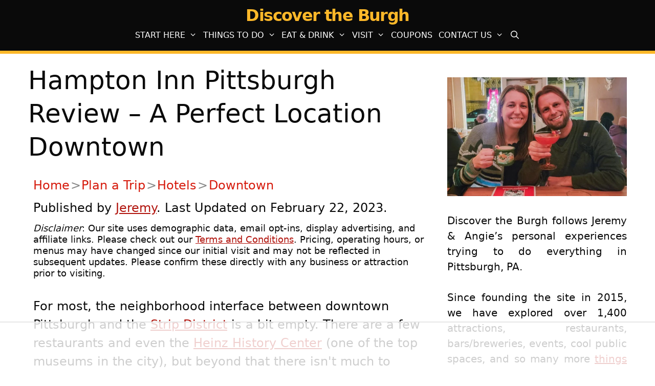

--- FILE ---
content_type: text/html
request_url: https://api.intentiq.com/profiles_engine/ProfilesEngineServlet?at=39&mi=10&dpi=936734067&pt=17&dpn=1&iiqidtype=2&iiqpcid=809e4f02-fcbe-4d52-bb54-c1d7a5200bda&iiqpciddate=1768845902349&pcid=0e913833-e0e9-474c-9124-15933a0a0d77&idtype=3&gdpr=0&japs=false&jaesc=0&jafc=0&jaensc=0&jsver=0.33&testGroup=A&source=pbjs&ABTestingConfigurationSource=group&abtg=A&vrref=https%3A%2F%2Fwww.discovertheburgh.com
body_size: 53
content:
{"abPercentage":97,"adt":1,"ct":2,"isOptedOut":false,"data":{"eids":[]},"dbsaved":"false","ls":true,"cttl":86400000,"abTestUuid":"g_5cb78529-ceb8-4ee4-aad6-2485980ca759","tc":9,"sid":-930294203}

--- FILE ---
content_type: text/html; charset=utf-8
request_url: https://www.google.com/recaptcha/api2/aframe
body_size: 266
content:
<!DOCTYPE HTML><html><head><meta http-equiv="content-type" content="text/html; charset=UTF-8"></head><body><script nonce="wtYjQewa8L7QTbDR51a2OA">/** Anti-fraud and anti-abuse applications only. See google.com/recaptcha */ try{var clients={'sodar':'https://pagead2.googlesyndication.com/pagead/sodar?'};window.addEventListener("message",function(a){try{if(a.source===window.parent){var b=JSON.parse(a.data);var c=clients[b['id']];if(c){var d=document.createElement('img');d.src=c+b['params']+'&rc='+(localStorage.getItem("rc::a")?sessionStorage.getItem("rc::b"):"");window.document.body.appendChild(d);sessionStorage.setItem("rc::e",parseInt(sessionStorage.getItem("rc::e")||0)+1);localStorage.setItem("rc::h",'1768845916654');}}}catch(b){}});window.parent.postMessage("_grecaptcha_ready", "*");}catch(b){}</script></body></html>

--- FILE ---
content_type: text/css
request_url: https://ads.adthrive.com/sites/68b7373d80633b7e862b475d/ads.min.css
body_size: -4
content:
/* sticky content ads */

.adthrive-device-phone .adthrive-sticky-container > div {
top: 104px!important;
}

--- FILE ---
content_type: text/plain
request_url: https://rtb.openx.net/openrtbb/prebidjs
body_size: -227
content:
{"id":"b2642ec8-a37b-41af-93f9-a279437bef75","nbr":0}

--- FILE ---
content_type: text/plain
request_url: https://rtb.openx.net/openrtbb/prebidjs
body_size: -84
content:
{"id":"11995ba7-962b-4a19-9cd4-e05b325ff42a","nbr":0}

--- FILE ---
content_type: text/plain
request_url: https://rtb.openx.net/openrtbb/prebidjs
body_size: -227
content:
{"id":"df41e36f-f9ce-40ab-8aef-f26e17616f11","nbr":0}

--- FILE ---
content_type: text/plain
request_url: https://rtb.openx.net/openrtbb/prebidjs
body_size: -227
content:
{"id":"0883d207-c61f-48cf-a213-b166363bbe5b","nbr":0}

--- FILE ---
content_type: text/plain; charset=utf-8
request_url: https://ads.adthrive.com/http-api/cv2
body_size: 12472
content:
{"om":["00eoh6e0","00xbjwwl","03621zun","08189wfv","08298189wfv","08qi6o59","09003c02-2a0b-45e2-9b47-f1a1762aab07","0929nj63","0a298vwq2wa","0av741zl","0avwq2wa","0b0m8l4f","0b2980m8l4f","0bb78cxw","0c298picd1q","0cpicd1q","0hly8ynw","0iyi1awv","0l51bbpm","0p7rptpw","0r31j41j","0r6m6t7w","0sm4lr19","0uyv1734","1","10011/696e3bac3096f146f856b28ca77af4ef","10011/855b136a687537d76857f15c0c86e70b","1007_o705c5j6","1007_t8eq9tjc","1011_176_CR52227848","1011_176_CR52227850","1011_176_CR52227864","1011_176_CR52227866","1011_302_56651443","1011_302_56651550","1011_302_56651755","1011_302_56651855","1011_302_56652038","1011_302_56652054","1011_302_56652131","1011_302_57050982","1011_302_57051286","1011_302_57051366","1011_302_57055551","1011_302_57055560","1011_302_57055604","1011_302_57055686","1011_302_57055701","1028_8728253","10310289136970_462615155","10310289136970_462615644","10310289136970_462615833","10310289136970_462792722","10310289136970_462792978","10310289136970_491345434","10310289136970_593674671","10339426-5836008-0","10ua7afe","110_576777115309199355","110_583652883178231326","110_587183202622605216","11142692","11421734","11460933","11472967","11509227","11519008","11560071","11837166","1185:1610326628","1185:1610326728","11896988","11999803","119_6200711","12010080","12010084","12010088","12151247","12219551","124682_631","124684_174","124843_8","124848_7","124853_7","12491645","12491656","12491684","12491687","12552078","12_74_18113648","1374w81n","13kgpope","1453468","14xoyqyz","1501804","1606221","1610326628","1610326728","1610326732","1611092","16x7UEIxQu8","17_23391176","17_23391194","17_23391296","17_23391311","17_24104681","17_24104696","17_24104702","17_24104714","17_24104717","17_24104726","17_24632123","17_24683311","17_24683312","17_24683315","17_24683322","17_24696313","17_24696334","17_24732878","17_24766942","17_24766952","17_24766962","17_24766970","17_24766984","17_24766988","17_24767215","17_24767217","17_24767234","17_24767239","17_24767241","17_24767245","17_24767248","17_24767251","17_24767562","1891/84814","192987dwrq3","1IWwPyLfI28","1b298mp02l7","1c7bD_NkuZA","1d298ytt0do","1dwefsfs","1o3c69b1","1zjn1epv","1zuc5d3f","201735632","201735646","202430_200_EAAYACog7t9UKc5iyzOXBU.xMcbVRrAuHeIU5IyS9qdlP9IeJGUyBMfW1N0_","202430_200_EAAYACogfp82etiOdza92P7KkqCzDPazG1s0NmTQfyLljZ.q7ScyBDr2wK8_","202d4qe7","20421090_200_EAAYACogwcoW5vogT5vLuix.rAmo0E1Jidv8mIzVeNWxHoVoBLEyBJLAmwE_","20421090_200_EAAYACogyy0RzHbkTBh30TNsrxZR28Ohi-3ey2rLnbQlrDDSVmQyBCEE070_","206_501276","206_522709","206_549410","2132:42375982","2132:44283562","2132:45327624","2132:45327630","2132:45517618","2132:45737946","2132:45738982","2132:45871980","2132:45941257","2132:45999649","2132:45999652","2132:46036511","2132:46039823","2149:12147059","2149:12151096","2149:12156461","2179:579199547309811353","2179:579593739337040696","2179:585139266317201118","2179:587183202622605216","2179:588366512778827143","2179:588463996220411211","2179:588837179414603875","2179:588969843258627169","2179:589289985696794383","2179:589318202881681006","2179:590157627360862445","2179:591283456202345442","2179:594033992319641821","222tsaq1","2249:564552433","2249:650628025","2249:650628516","2249:650628539","2249:674673693","2249:688935337","2249:691910064","2249:691914577","2249:691925891","2249:703430542","2249:704085924","2249:792234813836","226226131","2307:00xbjwwl","2307:0b0m8l4f","2307:222tsaq1","2307:286bn7o6","2307:28u7c6ez","2307:2eybxjpm","2307:2i8t2rx0","2307:2qbp7g0b","2307:31yw6nyu","2307:43jaxpr7","2307:4qxmmgd2","2307:4sxvf937","2307:6hye09n0","2307:74scwdnj","2307:77gj3an4","2307:794di3me","2307:7k27twoj","2307:8fdfc014","2307:8orkh93v","2307:8pksr1ui","2307:96srbype","2307:98xzy0ek","2307:9nex8xyd","2307:9r15vock","2307:9t6gmxuz","2307:9vtd24w4","2307:a566o9hb","2307:a7w365s6","2307:a90208mb","2307:b3sqze11","2307:bj4kmsd6","2307:bjbhu0bk","2307:bkkzvxfz","2307:bpecuyjx","2307:bu0fzuks","2307:c1hsjx06","2307:c2d7ypnt","2307:cki44jrm","2307:cqant14y","2307:cv2huqwc","2307:cymho2zs","2307:duxvs448","2307:e2c76his","2307:ekv63n6v","2307:emgupcal","2307:fjp0ceax","2307:fmmrtnw7","2307:fphs0z2t","2307:g749lgab","2307:ge4000vb","2307:h0cw921b","2307:hc3zwvmz","2307:jd035jgw","2307:jfh85vr4","2307:k10y9mz2","2307:l6b7c4hm","2307:llejctn7","2307:lp37a2wq","2307:lu0m1szw","2307:mfsmf6ch","2307:min949in","2307:mmr74uc4","2307:mxccm4gg","2307:np9yfx64","2307:nv0uqrqm","2307:ocnesxs5","2307:okem47bb","2307:ouycdkmq","2307:oxs5exf6","2307:q0nt8p8d","2307:q9plh3qd","2307:qen3mj4l","2307:ralux098","2307:rk5pkdan","2307:rrlikvt1","2307:rup4bwce","2307:s4s41bit","2307:t3qhlocr","2307:t41ujkm8","2307:tsa21krj","2307:tty470r7","2307:u2cc9kzv","2307:uk9x4xmh","2307:uz8dk676","2307:wt0wmo2s","2307:xbw1u79v","2307:xe7etvhg","2307:xm7xmowz","2307:zfexqyi5","23786238","23786257","23c60dc6-e7b8-4cc4-baa3-a665611d5820","2409_15064_70_86128402","2409_25495_176_CR52055522","2409_25495_176_CR52092920","2409_25495_176_CR52092921","2409_25495_176_CR52092923","2409_25495_176_CR52150651","2409_25495_176_CR52175340","2409_25495_176_CR52178314","2409_25495_176_CR52178315","2409_25495_176_CR52178316","2409_25495_176_CR52186411","24598436","24602716","246453835","246638579","24947","25048198","25048204","25048614","252912d2-0363-43cf-97ce-99d8912a926c","25_0l51bbpm","25_52qaclee","25_53v6aquw","25_6ye5i5mb","25_87z6cimm","25_bq6a9zvt","25_bukxj5lt","25_cfnass1q","25_ctfvpw6w","25_pvjtapo1","25_sgaw7i5o","25_utberk8n","25_xz6af56d","25_ynwg50ce","26210676","262592","26298r0zyqh","2662_199916_8153721","2662_200562_8166422","2662_200562_8166427","2662_200562_8168475","2662_200562_8168483","2662_200562_8168520","2662_200562_8168537","2662_200562_8168539","2662_200562_8168586","2662_200562_8172720","2662_200562_8172722","2662_200562_8172724","2662_200562_8172741","2662_200562_8182931","2662_200562_8182933","2662_200562_8182940","2676:80072839","2676:85480675","2676:85480679","2676:85480683","2676:85807308","2676:85807320","2676:86894914","2711_15051_12151096","2711_64_11999803","2711_64_12147059","2711_64_12151247","2711_64_12156461","2711_64_12160736","2715_9888_262592","2715_9888_501276","2715_9888_542392","2715_9888_549410","2715_9888_551337","27s3hbtl","286bn7o6","28925636","28929686","28933536","28u7c6ez","29102835","29402249","29414696","29414711","29414845","29455550","2974:8166422","2974:8168475","2974:8168476","2974:8168520","2974:8172724","2974:8172725","2974:8172728","2974:8172741","2974:8182931","29_695879872","29_695879875","29_695879898","29_695879924","29_695879935","2_206_554459","2af64e93-755b-4fd0-aec7-5b44e811d99d","2eybxjpm","2hdl0sv1","2i8t2rx0","2mokbgft","2qbp7g0b","2y5a5qhb","2yor97dj","3018/0e5b2857e82af47ea27075ffbda136c4","3018/a76bff313127b6600508e44389f1b689","306_24104657","306_24632112","306_24696334","306_24696337","306_24766946","306_24767215","306_24767234","308_125203_15","308_125204_11","31334462","31qdo7ks","32975686","32j56hnc","33191324","33419345","33419360","33419362","33603859","33604463","33605023","33608594","33627470","33627671","33639785","33iu1mcp","34182009","3490:CR52055522","3490:CR52092920","3490:CR52092923","3490:CR52178316","3490:CR52212685","3490:CR52212688","3490:CR52223710","3490:CR52223725","3490:CR52223939","34tgtmqk","3658_136236_fphs0z2t","3658_1375049_ocnesxs5","3658_15032_7ztkjhgq","3658_15032_bkkzvxfz","3658_15066_l6b7c4hm","3658_15106_jfh85vr4","3658_151356_uk9x4xmh","3658_15180_lvx7l0us","3658_15233_4sxvf937","3658_15761_T26365763","3658_15866_96srbype","3658_15936_0uyv1734","3658_215376_homyiq6b","3658_22070_u0txqi6z","3658_22079_g2ozgyf2","3658_582283_lu0m1szw","3658_582283_xe7etvhg","3658_603555_bj4kmsd6","3658_629625_wu5qr81l","3658_645323_q0nt8p8d","36_46_11063302","36_46_11125455","36_46_11625846","36_46_11881007","36_46_12147059","3702_139777_24765461","3702_139777_24765468","3702_139777_24765530","3702_139777_24765544","381513943572","381846714","3822:23149016","38345500","389849998","39303318","39350186","39364467","39368822","3LMBEkP-wis","3a9b1023-7a99-439d-8aa5-75396d7e3dae","3fffb4d8-9d59-4c07-a052-b24a1c5dbb16","3tkh4kx1","3ws6ppdq","4083IP31KS13kontrolfreek_0be1a","4083IP31KS13kontrolfreek_bfbfb","40854655","409_189398","409_192565","409_216326","409_216363","409_216364","409_216366","409_216368","409_216382","409_216384","409_216386","409_216387","409_216388","409_216396","409_216402","409_216406","409_216416","409_220332","409_220336","409_220346","409_223589","409_223597","409_223599","409_225978","409_225980","409_225982","409_225983","409_225987","409_225988","409_225990","409_225992","409_225993","409_226321","409_226322","409_226324","409_226326","409_226327","409_226332","409_226352","409_226354","409_226356","409_227223","409_227224","409_227235","409_227239","409_228054","409_228059","409_228064","409_228077","409_228115","409_228349","409_228354","409_228356","409_228358","409_228362","409_228363","409_228370","409_228373","409_228378","409_228381","409_228382","409_230727","409_230728","409_230737","409_231798","409_233834","42171159","43163352","43163413","436396566","43919974","43919984","43919985","439246469228","43a7ptxe","43ij8vfd","43jaxpr7","45327624","45737946","45738982","45871980","458901553568","45919811","45999649","45astvre","46036511","46039090","462615644","46_12151247","46vbi2k4","47192068","47869802","481703827","48424543","485027845327","48586808","48700636","48700649","48877306","48bc2496-b7ef-4795-b034-a45f726ca427","49039749","4941614","4941618","4947806","4972638","4972640","49nvlv5f","4afca42j","4aqwokyz","4c0be251-850c-4be9-90c1-e1cb1ed4ed3e","4ecf0b51-119e-42ad-8eaf-22941144f10d","4fk9nxse","4qks9viz","4qxmmgd2","4yevyu88","501276","501420","50479792","51372084","51372355","51372397","51372410","52136743","52136747","52137182","52141873","521_425_203499","521_425_203500","521_425_203501","521_425_203504","521_425_203505","521_425_203506","521_425_203507","521_425_203508","521_425_203509","521_425_203514","521_425_203515","521_425_203516","521_425_203517","521_425_203518","521_425_203525","521_425_203526","521_425_203529","521_425_203530","521_425_203535","521_425_203536","521_425_203541","521_425_203542","521_425_203543","521_425_203544","521_425_203546","521_425_203614","521_425_203615","521_425_203617","521_425_203618","521_425_203620","521_425_203621","521_425_203623","521_425_203631","521_425_203632","521_425_203633","521_425_203635","521_425_203636","521_425_203645","521_425_203647","521_425_203648","521_425_203653","521_425_203654","521_425_203656","521_425_203659","521_425_203660","521_425_203673","521_425_203674","521_425_203675","521_425_203676","521_425_203677","521_425_203680","521_425_203681","521_425_203683","521_425_203687","521_425_203689","521_425_203691","521_425_203692","521_425_203693","521_425_203694","521_425_203695","521_425_203696","521_425_203698","521_425_203699","521_425_203700","521_425_203701","521_425_203702","521_425_203703","521_425_203705","521_425_203706","521_425_203708","521_425_203711","521_425_203712","521_425_203714","521_425_203715","521_425_203717","521_425_203718","521_425_203720","521_425_203723","521_425_203728","521_425_203729","521_425_203730","521_425_203731","521_425_203732","521_425_203733","521_425_203735","521_425_203736","521_425_203738","521_425_203741","521_425_203742","521_425_203744","521_425_203745","521_425_203748","521_425_203863","521_425_203864","521_425_203866","521_425_203867","521_425_203868","521_425_203871","521_425_203872","521_425_203874","521_425_203877","521_425_203878","521_425_203879","521_425_203880","521_425_203882","521_425_203884","521_425_203885","521_425_203887","521_425_203890","521_425_203891","521_425_203892","521_425_203893","521_425_203897","521_425_203898","521_425_203900","521_425_203901","521_425_203905","521_425_203909","521_425_203912","521_425_203915","521_425_203917","521_425_203918","521_425_203921","521_425_203924","521_425_203926","521_425_203928","521_425_203929","521_425_203932","521_425_203933","521_425_203934","521_425_203936","521_425_203939","521_425_203940","521_425_203945","521_425_203946","521_425_203947","521_425_203948","521_425_203950","521_425_203952","521_425_203956","521_425_203957","521_425_203959","521_425_203961","521_425_203965","521_425_203970","521_425_203973","521_425_203975","521_425_203976","521_425_203981","529116283156","52qaclee","5316_139700_0156cb47-e633-4761-a0c6-0a21f4e0cf6d","5316_139700_0216b0e3-d0fa-41b6-a3d3-161df2c9862c","5316_139700_09c5e2a6-47a5-417d-bb3b-2b2fb7fccd1e","5316_139700_12e77b72-2ef9-4e00-809e-3a6649976424","5316_139700_1675b5c3-9cf4-4e21-bb81-41e0f19608c2","5316_139700_16d52f38-95b7-429d-a887-fab1209423bb","5316_139700_1b47b5c1-7f9c-455a-88d6-01d89de171aa","5316_139700_24bb9d5d-487a-4688-874e-6e8caa5997a5","5316_139700_25804250-d0ee-4994-aba5-12c4113cd644","5316_139700_394cc695-3a27-454a-9e94-405d3f5a5e5d","5316_139700_4589264e-39c7-4b8f-ba35-5bd3dd2b4e3a","5316_139700_4d1cd346-a76c-4afb-b622-5399a9f93e76","5316_139700_5101955d-c12a-4555-89c2-be2d86835007","5316_139700_5546ab88-a7c9-405b-87de-64d5abc08339","5316_139700_5be498a5-7cd7-4663-a645-375644e33f4f","5316_139700_605bf0fc-ade6-429c-b255-6b0f933df765","5316_139700_63c5fb7e-c3fd-435f-bb64-7deef02c3d50","5316_139700_68a521b0-30ee-4cfb-88fb-d16005cbe6ba","5316_139700_6aefc6d3-264a-439b-b013-75aa5c48e883","5316_139700_709d6e02-fb43-40a3-8dee-a3bf34a71e58","5316_139700_70a96d16-dcff-4424-8552-7b604766cb80","5316_139700_72add4e5-77ac-450e-a737-601ca216e99a","5316_139700_76cc1210-8fb0-4395-b272-aa369e25ed01","5316_139700_7ffcb809-64ae-49c7-8224-e96d7c029938","5316_139700_86ba33fe-6ccb-43c3-a706-7d59181d021c","5316_139700_87802704-bd5f-4076-a40b-71f359b6d7bf","5316_139700_892539b2-17b7-4110-9ce7-200203402aac","5316_139700_90aab27a-4370-4a9f-a14a-99d421f43bcf","5316_139700_9a3bafb0-c9ab-45f3-b86c-760a494d70d0","5316_139700_a2f0bf47-41f2-4f09-821a-74312a20cf7a","5316_139700_a9f4da76-1a6b-41a6-af56-a1aff4fa8399","5316_139700_ae41c18c-a00c-4440-80fa-2038ea8b78cb","5316_139700_b801ca60-9d5a-4262-8563-b7f8aef0484d","5316_139700_bd0b86af-29f5-418b-9bb4-3aa99ec783bd","5316_139700_bfa332f1-8275-48ab-9ef5-92af780be670","5316_139700_cbda64c5-11d0-46f9-8941-2ca24d2911d8","5316_139700_cebab8a3-849f-4c71-9204-2195b7691600","5316_139700_d1a8183a-ff72-4a02-b603-603a608ad8c4","5316_139700_d1c1eb88-602b-4215-8262-8c798c294115","5316_139700_d2b31186-c58d-41dc-86a4-530f053c04b0","5316_139700_dbe064b4-5704-43ff-a71f-ce501164947a","5316_139700_dc9214ed-70d3-4b6b-a90b-ca34142b3108","5316_139700_dcb3e802-4a6b-4f1a-9225-5aaee19caaea","5316_139700_de0a26f2-c9e8-45e5-9ac3-efb5f9064703","5316_139700_e3299175-652d-4539-b65f-7e468b378aea","5316_139700_e3bec6f0-d5db-47c8-9c47-71e32e0abd19","5316_139700_e57da5d6-bc41-40d9-9688-87a11ae6ec85","5316_139700_ed348a34-02ad-403e-b9e0-10d36c592a09","5316_139700_f25505d6-4485-417c-9d44-52bb05004df5","5316_139700_f3c12291-f8d3-4d25-943d-01e8c782c5d7","5316_139700_f7be6964-9ad4-40ba-a38a-55794e229d11","5316_139700_f8bf79aa-cdd1-4a88-ba89-cc9c12ddc76b","53osz248","53v6aquw","542854698","54639987","549410","5510:6mj57yc0","5510:7ztkjhgq","5510:cymho2zs","5510:jfh85vr4","5510:kecbwzbd","5510:l6b7c4hm","5510:ouycdkmq","5510:pefxr7k2","5510:quk7w53j","5510:uk9x4xmh","5510:x3nl5llg","55116643","55116647","55167461","55177673","55221385","552726067","5532:704089220","55344524","553950","554459","554470","554471","554472","5544b010-6abf-4e4a-8085-5298d6582b3b","5563_66529_OADD2.7284328140867_1QMTXCF8RUAKUSV9ZP","5563_66529_OADD2.7284328163393_196P936VYRAEYC7IJY","5563_66529_OADD2.7353040902703_13KLDS4Y16XT0RE5IS","5563_66529_OADD2.7353040902704_12VHHVEFFXH8OJ4LUR","5563_66529_OADD2.7353043681733_1CTKQ7RI7E0NJH0GJ0","5563_66529_OADD2.7353083169082_14CHQFJEGBEH1W68BV","5563_66529_OADD2.7353135342683_1C1R07GOEMYX1FANED","5563_66529_OADD2.7353135342693_1BS2OU32JMDL1HFQA4","5563_66529_OADD2.7353135343872_1LKTBFPT7Z9R6TVGMN","5563_66529_OADD2.7353140498605_1QN29R6NFKVYSO2CBH","5563_66529_OAIP.104c050e6928e9b8c130fc4a2b7ed0ac","5563_66529_OAIP.15bb51214072a85e634ecf73ed1adb93","5563_66529_OAIP.2bcbe0ac676aedfd4796eb1c1b23f62f","5563_66529_OAIP.7139dd6524c85e94ad15863e778f376a","5563_66529_OAIP.7eb88eea24ecd8378362146ed759f459","5563_66529_OAIP.9fe96f79334fc85c7f4f0d4e3e948900","55726194","557_409_216326","557_409_216366","557_409_216394","557_409_216396","557_409_216586","557_409_216596","557_409_220139","557_409_220149","557_409_220169","557_409_220332","557_409_220334","557_409_220336","557_409_220338","557_409_220343","557_409_220344","557_409_220354","557_409_220356","557_409_220364","557_409_220366","557_409_223589","557_409_223599","557_409_225987","557_409_225988","557_409_225992","557_409_226311","557_409_226312","557_409_226342","557_409_226354","557_409_228055","557_409_228059","557_409_228064","557_409_228065","557_409_228077","557_409_228105","557_409_228113","557_409_228349","557_409_228351","557_409_228354","557_409_228363","557_409_228370","557_409_228380","557_409_235268","557_409_235277","557_409_235500","557_409_235548","558_93_77gj3an4","558_93_cv2huqwc","558_93_nc40urjq","558_93_xe7etvhg","55965333","56018481","560_74_18236229","560_74_18268027","560_74_18268030","560_74_18268031","560_74_18268075","560_74_18268078","560_74_18268083","560_74_18298317","560_74_18298320","56341213","5636:12023787","56632487","56635906","56635908","56635945","56635955","5670:8172720","5670:8172741","5670:8182927","5670:8182933","56824595","572646234","5726507757","5726594343","576777115309199355","576857699833602496","577477212","579121053608376283","57948582","583652883178231326","585139266317201118","587183202622605216","588366512778827143","588463996220411211","588837179414603875","588969843258627169","589289985696794383","589318202881681006","58apxytz","590157627360862445","593674671","594033992319641821","59751535","59751569","59751572","59780459","59780463","59873192","59873208","59873222","59873223","59873224","59873227","59873230","5989_1799740_704078402","5989_28443_701278089","5a5a3654-3437-4d5d-b394-622645840964","5f49e87c-81ad-42cb-b114-debe9b058844","5gc3dsqf","5ia3jbdy","5nes216g","60146222","60146355","6026507537","60398502","60398509","60398729","60399013","60485583","60793856","60858806","609577512","60f5a06w","61085224","61102880","61174500","61174524","61210719","6126589193","61417942","61456734","61524915","61543638","618576351","618653722","618876699","618980679","618_200_EAAYACogwcoW5vogT5vLuix.rAmo0E1Jidv8mIzVeNWxHoVoBLEyBJLAmwE_","61900466","61901937","619089559","61916211","61916223","61916225","61916229","61932920","61932925","61932933","61932957","62019442","62019681","62020288","62187798","6226505231","6226505239","6226522293","6226530649","6226534291","62298xhcfc5","6250_66552_1112487743","6250_66552_1112688573","6250_66552_1114688213","6250_66552_663113723","6250_66552_916993094","6250_66552_943382804","625317146","6257626","62667320","627225143","627227759","627290883","627301267","627309156","627309159","627506494","62774666","628015148","628086965","628153053","628222860","628223277","628360579","628360582","628444256","628444259","628444262","628444349","628444433","628444439","628456307","628456310","628456313","628456379","628456382","628456391","628456403","628622163","628622166","628622169","628622172","628622175","628622178","628622241","628622244","628622247","628622250","628683371","628687043","628687157","628687460","628687463","628803013","628841673","628990952","629007394","629009180","629167998","629168001","629168010","629168565","629171196","629171202","629234167","629255550","629350437","62946743","62946748","629488423","62949920","629525205","62977072","62977989","62978285","62978299","62978305","62980343","62980385","62980391","62981075","629817930","62987257","629984747","62xhcfc5","630137823","63068378","63069708","6365_61796_727726503987","6365_61796_742174851279","6365_61796_784844652399","6365_61796_784880263591","6365_61796_784880274628","6365_61796_784880275657","6365_61796_785326944429","6365_61796_785326944621","6365_61796_785452880867","6365_61796_785452909130","6365_61796_787899938824","6365_61796_787899938827","6365_61796_788601787114","6365_61796_788913549806","6365_61796_790703534105","6365_61796_790703534138","6365_61796_791179284394","6365_61796_793303452475","6365_61796_793303452619","6365_61796_793379544932","63barbg1","645287520","651637446","651637459","651637461","651637462","6526ecfd-1a1a-4fbc-82d8-0b75a003ba62","6547_67916_6YZZnNn0gn28KWzA0mQc","6547_67916_eSxRjGGMO43VLxeGUvYw","6547_67916_mrx0exLT1qu20jwORUFy","659216891404","659713728691","673375558002","67swazxr","680_99480_700109379","680_99480_700109389","680_99480_700109391","680_99480_700109393","680_99480_700109399","680_99480_706693764","685b06b1-ac21-44e0-b9f5-30ba6937e5c3","689225971","690_99485_1610326628","690_99485_1610326728","695879867","695879872","695879875","695879889","695879895","695879898","695879935","696504968","696504971","697189859","697189873","697189874","697189892","697189897","697189907","697189922","697189924","697189925","697189949","697189956","697189965","697189982","697189984","697189989","697189991","697189993","697189994","697189999","697190001","697190006","697190012","697190018","697190041","697190042","697190072","697525780","697525781","697525793","697525795","697525805","697525808","697525824","697876985","697876986","697876988","697876994","697876997","697876998","697876999","697877001","699012084","699131974","699131992","699132041","699206786","699457526","6hye09n0","6mj57yc0","6mrds7pc","6p39oadw","6rbncy53","700109389","700109393","700117704","701276081","702675162","702924175","703430542","704089220","704475727","704890558","704890663","70_80843559","70_83443036","70_83443056","70_83443804","70_83447794","70_85444958","70_85444960","70_85472830","712170113165","714252043612","719286117792","721006628552","722434589030","7234e6ad-2af1-4509-b31a-5d0d3c8b853b","724272994705","725271087996","725271125718","725307736711","725509924774","7255_121665_intentsify-36790","72e45c22-ac9a-4114-8328-730e64416524","7354_111700_86509222","7354_111700_86509226","7354_138543_85444959","7354_138543_85445175","7354_229128_86128400","735520549146","74_18268083","74scwdnj","752115086087","754085118673","762912454049","77gj3an4","783315cd-df81-4186-83c2-ee4205151168","78827816","78827824","79096172","792105110559","794di3me","7969_149355_44283562","7969_149355_45327624","7969_149355_45737946","7969_149355_45738982","7969_149355_45871980","7969_149355_45999649","7969_149355_45999652","7Amz2U1vUko","7c298meqmw8","7cmeqmw8","7i30xyr5","7pmot6qj","7qIE6HPltrY","7qevw67b","7sf7w6kh","7vlmjnq0","7xb3th35","80070374","80072814","80072819","80072821","80072836","80843556","80843558","80ec5mhd","8152859","8152878","8152879","8153721","8153722","8153728","8153737","8154360","8154361","8154364","8154366","8154367","8166427","8168539","8168540","8172728","8172732","8172734","8172738","8172741","82133854","821i184r","82286818","8341_230731_579593739337040696","8341_230731_587183202622605216","8341_230731_588366512778827143","8341_230731_588837179414603875","8341_230731_589289985696794383","8341_230731_591283456202345442","83443036","83443804","83443827","83443883","83447751","83448049","8433569","84578111","84578122","84578143","84578144","8520092","85444958","85444959","85444966","85480691","85480699","85943196","85954450","86470621","86509222","86509226","86509229","86509230","87a9b95b-f608-4883-bbe7-d1141f507000","87z6cimm","8968064","8ax1f5n9","8f7f466c-b451-4d9d-ad68-1ce644d2540a","8hezw6rl","8i63s069","8orkh93v","8w4klwi4","9057/0328842c8f1d017570ede5c97267f40d","9057/211d1f0fa71d1a58cabee51f2180e38f","90_11928175","90_12219634","90_12452427","90_12491645","90_12491653","90_12491655","90_12491687","90_12552078","91950604","91950606","91950608","91950662","91950693","91950699","9309343","93azyd79","94179e8f-8af0-4f3b-84a0-7deffcbdd342","9598343","9598352","96srbype","97298fzsz2a","9757618","9768adb4-93ab-4816-99a3-e85728c43988","97tc94in","98xzy0ek","9BcNG7s8HnFZ4mQ30ek0","9cv2cppz","9e70e700-a50e-4743-bcc6-4009cae87214","9krcxphu","9nex8xyd","9r15vock","9r29815vock","9rvsrrn1","9t6gmxuz","9vtd24w4","BrwovVXE2H0","FC8Gv9lZIb0","Fr6ZACsoGJI","HFN_IsGowZU","HLM6WoLCR_8","KXbVAoi3Slg","LQVfri5Y2Fs","T2DgxA3xRlE","WnZ3PEIRsgU","YM34v0D1p1g","YlnVIl2d84o","_Taow9wQxaU","a0b9eca2-33b8-40d5-af55-2bcdf02f0bc1","a0oxacu8","a12e8063-3f38-4658-bdc3-a22fc90243dd","a566o9hb","a7w365s6","a90208mb","aYEy4bDVcvU","afd9xhs8","ag5h5euo","auyahd87","axw5pt53","b3sqze11","be4hm1i2","bhcgvwxj","bj2984kmsd6","bj4kmsd6","bjbhu0bk","bmvwlypm","bn278v80","bpecuyjx","bpwmigtk","bu0fzuks","c-Mh5kLIzow","c1hsjx06","c22985t9p0u","c25t9p0u","c2d7ypnt","c42c2d4c-a19b-448c-95e9-338ac52c7439","c7298i6r1q4","c7i6r1q4","ccnv0dly","cd29840m5wq","cd40m5wq","cd77f9bd-2f86-40e1-b36a-e20fac241ab2","cd81d959-ad8c-416a-9a12-9924c83736cf","ce7bo7ga","cegbqxs1","cki44jrm","cpn7gwek","cqant14y","cr-1fghe68cubxe","cr-8itw2d8r87rgv2","cr-90budt7cubxe","cr-96xuyi0uu8rm","cr-96xuyi2pu8rm","cr-96xuyi4vu8rm","cr-96xuyi5xu8rm","cr-97pzzgzrubqk","cr-97y25lzsubqk","cr-98qyxf3wubqk","cr-98ru5i4ru8rm","cr-98ru5i4uu8rm","cr-98ru5i5ru8rm","cr-98ru5j2tubxf","cr-98t2xj3uu8rm","cr-9hxzbqc08jrgv2","cr-Bitc7n_p9iw__vat__49i_k_6v6_h_jce2vj5h_9v3kalhnq","cr-Bitc7n_p9iw__vat__49i_k_6v6_h_jce2vj5h_G0l9Rdjrj","cr-Bitc7n_p9iw__vat__49i_k_6v6_h_jce2vj5h_KnXNU4yjl","cr-Bitc7n_p9iw__vat__49i_k_6v6_h_jce2vj5h_PxWzTvgmq","cr-Bitc7n_p9iw__vat__49i_k_6v6_h_jce2vm6d_U5356gokm","cr-a9s2xe8tubwj","cr-a9s2xf8vubwj","cr-aaqt0j7qubwj","cr-aaqt0j7wubwj","cr-aaqt0j8subwj","cr-aaqt0k0tubwj","cr-aaqt0k1vubwj","cr-aav1zg0qubwj","cr-aav1zg0rubwj","cr-aav22g0wubwj","cr-aav22g0xubwj","cr-aav22g1pubwj","cr-aav22g1xubwj","cr-aav22g2uubwj","cr-aav22g2wubwj","cr-aavwye0vubwj","cr-aavwye1uubwj","cr-aawz2m3rubwj","cr-aawz2m3vubwj","cr-aawz2m4uubwj","cr-aawz2m4yubwj","cr-aawz2m6pubwj","cr-aawz2m7tubwj","cr-aawz3f0uubwj","cr-aawz3f0wubwj","cr-aawz3f1yubwj","cr-aawz3f2subwj","cr-aawz3f2tubwj","cr-aawz3f3qubwj","cr-aawz3f3uubwj","cr-aawz3f3xubwj","cr-bai9pzp9ubwe","cr-cfqw0i3sx7tmu","cr-f6puwm2w27tf1","cr-f6puwm2x27tf1","cr-f6puwm2yw7tf1","cr-gaqt1_k4quarex4qntt","cr-gaqt1_k4quarey7qntt","cr-h6q46o706lrgv2","cr-hchk7bo3u9vd","cr-kz4ol95lu9vd","cr-kz4ol95lubwe","cr-lg354l2uvergv2","cr-rl6118qtu9vd","cr-rl6118qtubwe","cr-sk1vaer4u9vd","cr-sk1vaer4ubwe","cr-wm8psj6gu9vd","cv2huqwc","cymho2zs","czt3qxxp","d29a4b9f-a6c4-4fae-b9aa-d6f6d6b88afb","d4pqkecm","d8298ijy7f2","d8ijy7f2","da058e11-b5f4-4bab-b3cb-0df4c13a8700","daw00eve","dc73b7fc-1f06-4b08-85e3-31ffeaad18bb","ddd2k10l","dft15s69","dg2WmFvzosE","dif1fgsg","dlhzctga","dlvawbka","dt298tupnse","duxvs448","dwghal43","dy35slve","e0f791b9-9872-4417-9b12-268e8b25c589","e2c76his","e38qsvko","e406ilcq","ea344d4c-c2d4-4cb6-a2f9-3bac205e2086","eb9vjo1r","ed2985kozku","ed5kozku","ef42112xglfc7","eiqtrsdn","ekocpzhh","ekv63n6v","emgupcal","ev298edu5hh","extremereach_creative_76559239","ey8vsnzk","f0u03q6w","f2u8e0cj","f3298craufm","f3craufm","f9zmsi7x","faia6gj7","fde1r3pi","fdjuanhs","fdujxvyb","fe40d74e-a564-4021-9010-b7d4380740d0","feueU8m1y4Y","fjp0ceax","fmbxvfw0","fmmrtnw7","fp298hs0z2t","fphs0z2t","ft298guiytk","fwpo5wab","g2ozgyf2","g33ctchk","g3tr58j9","g4iapksj","g6418f73","g729849lgab","g749lgab","g9z79oc7","ge4000vb","ge4kwk32","gjzld5ne","gnm8sidp","gvotpm74","h0cw921b","h32sew6s","h5p8x4yp","h829828fwf4","h9sd3inc","hPuTdMDQS5M","hc3zwvmz","heb21q1u","heyp82hb","hf9ak5dg","homyiq6b","hqz7anxg","hr5uo0z9","hxxrc6st","hzonbdnu","i2aglcoy","i38zq5s7","i776wjt4","i7sov9ry","i8q65k6g","i90isgt0","i9b8es34","iaqttatc","ikl4zu8e","irMqs4j41TM","it298aqmlds","itaqmlds","j39smngx","j4r0agpc","j5j8jiab","j5l7lkp9","j6rba5gh","jci9uj40","jd035jgw","jf0p7mje","jfh85vr4","jonxsolf","jx298rvgonh","k10y9mz2","k2gvmi4i","k44tl2uo","kecbwzbd","keclz3yy","kgqovbkw","kk5768bd","klqiditz","kniwm2we","ksrdc5dk","kv2blzf2","kxcowe3b","kz8629zd","l2j3rq3s","l2zwpdg7","l45j4icj","l6b7c4hm","lc408s2k","ldv3iy6n","lj298ai1zni","lj985yd3","ljai1zni","ll8m2pwk","llejctn7","lp37a2wq","lp81ndpq","lqik9cb3","ls74a5wb","ltgwjglo","lu0m1szw","lvx7l0us","m3wzasds","m4xt6ckm","m9tz4e6u","mGhFXY3ixgg","meqbizuu","mge0qgfb","min949in","mk19vci9","mmr74uc4","mne39gsk","mnzinbrt","mtsc0nih","mwnvongn","mxap5x44","n06vfggs","n3egwnq7","n9sgp7lz","nDEslD5DCrE","ndestypq","nfucnkws","ni42112n85bbg","nin85bbg","no298wwxzpy","np9yfx64","nrlkfmof","nrs1hc5n","nv0uqrqm","o5298xj653n","o5xj653n","o705c5j6","oawhpt33","oc298zmkbuu","ocnesxs5","oe31iwxh","ofoon6ir","okem47bb","ot91zbhz","ou298ycdkmq","ouycdkmq","ov298eppo2h","ox6po8bg","oxs5exf6","oy3b9yzx","ozdii3rw","p7176b0m","pi2986u4hm4","pi6u4hm4","pilv78fi","piwneqqj","pl298th4l1a","plth4l1a","pmtssbfz","prq4f8da","pte4wl23","pvu20l8t","q0298nt8p8d","q0nt8p8d","q67hxR5QUHo","q6z7i8op","q9298plh3qd","q9I-eRux9vU","q9plh3qd","qM1pWMu_Q2s","qaoxvuy4","qen3mj4l","qjfdr99f","qqvgscdx","qts6c5p3","quk7w53j","r3co354x","r68ur1og","ralux098","rcfcy8ae","rdsee7ru","riaslz7g","rk5pkdan","rmttmrq8","rrlikvt1","rup4bwce","rxj4b6nw","s2ahu2ae","s4s41bit","sc97kxuu","sk4ge5lf","sttgj0wj","t2298dlmwva","t2dlmwva","t3esy200","t4zab46q","t58zjs8i","t5kb9pme","t62989sf2tp","t73gfjqn","tc6309yq","tp444w6e","try1d6ob","tsa21krj","tsf8xzNEHyI","twf10en3","tya88pf0","u0txqi6z","u1jb75sm","u2cc9kzv","u3i8n6ef","u3oyi6bb","ubykfntq","ud298a4zi8x","ud61dfyz","uda4zi8x","udke8iyu","uhebin5g","ujqkqtnh","uk9x4xmh","urut9okb","utberk8n","uthwjnbu","uz8dk676","v1oc480x","v3298xdjj0n","v4rfqxto","v6jdn8gd","v8cczmzc","v9k6m2b0","vbivoyo6","vkqnyng8","vnc30v3n","vqccoh59","vqqwz0z3","vxmV3OPmIHQ","w15c67ad","w5et7cv9","w82ynfkl","wFBPTWkXhX8","wgs30pcg","wk7ju0s9","wt0wmo2s","wt2980wmo2s","wu5qr81l","ww9yxw2a","wxfnrapl","x22981s451d","x3nl5llg","x420t9me","x59pvthe","x9yz5t0i","xafmw0z6","xdaezn6y","xe2987etvhg","xe7etvhg","xjq9sbpc","xm7xmowz","xswz6rio","xtxa8s2d","xwhet1qh","xx9kuv4a","y51tr986","y52981tr986","ygmhp6c6","yl0m4qvg","yl9likui","yq5t5meg","yxvw3how","yy10h45c","z0t9f1cw","z8298p3j18i","z8hcebyi","z8p3j18i","zaiy3lqy","zfexqyi5","zi298bvsmsx","zibvsmsx","ziox91q0","zvdz58bk","7979132","7979135"],"pmp":[],"adomains":["1md.org","a4g.com","about.bugmd.com","acelauncher.com","adameve.com","adelion.com","adp3.net","advenuedsp.com","aibidauction.com","aibidsrv.com","akusoli.com","allofmpls.org","arkeero.net","ato.mx","avazutracking.net","avid-ad-server.com","avid-adserver.com","avidadserver.com","aztracking.net","bc-sys.com","bcc-ads.com","bidderrtb.com","bidscube.com","bizzclick.com","bkserving.com","bksn.se","brightmountainads.com","bucksense.io","bugmd.com","ca.iqos.com","capitaloneshopping.com","cdn.dsptr.com","clarifion.com","clean.peebuster.com","cotosen.com","cs.money","cwkuki.com","dallasnews.com","dcntr-ads.com","decenterads.com","derila-ergo.com","dhgate.com","dhs.gov","digitaladsystems.com","displate.com","doyour.bid","dspbox.io","envisionx.co","ezmob.com","fla-keys.com","fmlabsonline.com","g123.jp","g2trk.com","gadgetslaboratory.com","gadmobe.com","getbugmd.com","goodtoknowthis.com","gov.il","grosvenorcasinos.com","guard.io","hero-wars.com","holts.com","howto5.io","http://bookstofilm.com/","http://countingmypennies.com/","http://fabpop.net/","http://folkaly.com/","http://gameswaka.com/","http://gowdr.com/","http://gratefulfinance.com/","http://outliermodel.com/","http://profitor.com/","http://tenfactorialrocks.com/","http://vovviral.com/","https://instantbuzz.net/","https://www.royalcaribbean.com/","ice.gov","imprdom.com","justanswer.com","liverrenew.com","longhornsnuff.com","lovehoney.com","lowerjointpain.com","lymphsystemsupport.com","meccabingo.com","media-servers.net","medimops.de","miniretornaveis.com","mobuppsrtb.com","motionspots.com","mygrizzly.com","myiq.com","myrocky.ca","national-lottery.co.uk","nbliver360.com","ndc.ajillionmax.com","nibblr-ai.com","niutux.com","nordicspirit.co.uk","notify.nuviad.com","notify.oxonux.com","own-imp.vrtzads.com","paperela.com","paradisestays.site","parasiterelief.com","peta.org","pfm.ninja","photoshelter.com","pixel.metanetwork.mobi","pixel.valo.ai","plannedparenthood.org","plf1.net","plt7.com","pltfrm.click","printwithwave.co","privacymodeweb.com","rangeusa.com","readywind.com","reklambids.com","ri.psdwc.com","royalcaribbean.com","royalcaribbean.com.au","rtb-adeclipse.io","rtb-direct.com","rtb.adx1.com","rtb.kds.media","rtb.reklambid.com","rtb.reklamdsp.com","rtb.rklmstr.com","rtbadtrading.com","rtbsbengine.com","rtbtradein.com","saba.com.mx","safevirus.info","securevid.co","seedtag.com","servedby.revive-adserver.net","shift.com","simple.life","smrt-view.com","swissklip.com","taboola.com","tel-aviv.gov.il","temu.com","theoceanac.com","track-bid.com","trackingintegral.com","trading-rtbg.com","trkbid.com","truthfinder.com","unoadsrv.com","usconcealedcarry.com","uuidksinc.net","vabilitytech.com","vashoot.com","vegogarden.com","viewtemplates.com","votervoice.net","vuse.com","waardex.com","wapstart.ru","wayvia.com","wdc.go2trk.com","weareplannedparenthood.org","webtradingspot.com","www.royalcaribbean.com","xapads.com","xiaflex.com","yourchamilia.com"]}

--- FILE ---
content_type: text/plain
request_url: https://rtb.openx.net/openrtbb/prebidjs
body_size: -227
content:
{"id":"fbe0aa59-22c0-4aa9-9427-87dcfcf36bb5","nbr":0}

--- FILE ---
content_type: text/plain
request_url: https://rtb.openx.net/openrtbb/prebidjs
body_size: -227
content:
{"id":"2a4ffca2-4a18-41f0-8f3b-1f0e0adea67b","nbr":0}

--- FILE ---
content_type: text/plain
request_url: https://rtb.openx.net/openrtbb/prebidjs
body_size: -227
content:
{"id":"2a5d22d0-a5d8-4005-b267-2039162d8d51","nbr":0}

--- FILE ---
content_type: text/plain
request_url: https://rtb.openx.net/openrtbb/prebidjs
body_size: -227
content:
{"id":"4c266345-ea29-4c7b-887a-37da32a2b5bf","nbr":0}

--- FILE ---
content_type: text/plain
request_url: https://rtb.openx.net/openrtbb/prebidjs
body_size: -227
content:
{"id":"89b04c80-3dbc-4081-8f27-0d808f4986d4","nbr":0}

--- FILE ---
content_type: text/plain
request_url: https://rtb.openx.net/openrtbb/prebidjs
body_size: -227
content:
{"id":"d22fde63-1465-4f7a-9868-8b6c96b6dad4","nbr":0}

--- FILE ---
content_type: text/plain
request_url: https://rtb.openx.net/openrtbb/prebidjs
body_size: -227
content:
{"id":"781540a0-b216-4e55-9b7f-773a5a70a6f3","nbr":0}

--- FILE ---
content_type: text/plain
request_url: https://rtb.openx.net/openrtbb/prebidjs
body_size: -227
content:
{"id":"7e687261-61d8-456a-9bae-aad48d583fed","nbr":0}

--- FILE ---
content_type: text/plain; charset=UTF-8
request_url: https://at.teads.tv/fpc?analytics_tag_id=PUB_17002&tfpvi=&gdpr_consent=&gdpr_status=22&gdpr_reason=220&ccpa_consent=&sv=prebid-v1
body_size: 56
content:
NzJkZGJiYmEtYmYzZC00NDU5LWE5MjctZjIwM2FhN2MyOGFkIzctMQ==

--- FILE ---
content_type: text/plain
request_url: https://rtb.openx.net/openrtbb/prebidjs
body_size: -227
content:
{"id":"563e26ad-95d4-4a9f-9404-317281caf20b","nbr":0}